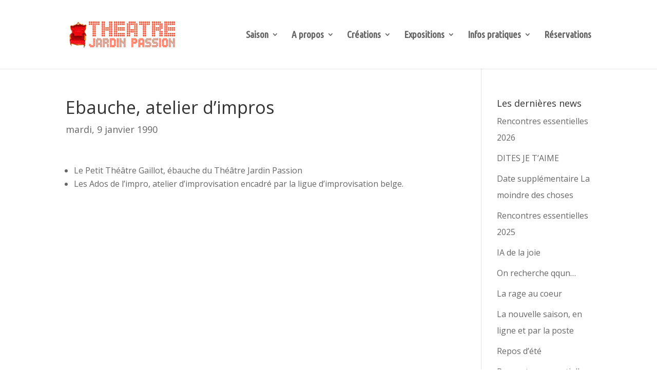

--- FILE ---
content_type: text/html; charset=UTF-8
request_url: https://theatrejardinpassion.be/cool_timeline/1990/
body_size: 11061
content:
<!DOCTYPE html>
<!--[if IE 6]>
<html id="ie6" lang="fr-FR">
<![endif]-->
<!--[if IE 7]>
<html id="ie7" lang="fr-FR">
<![endif]-->
<!--[if IE 8]>
<html id="ie8" lang="fr-FR">
<![endif]-->
<!--[if !(IE 6) | !(IE 7) | !(IE 8)  ]><!-->
<html lang="fr-FR">
<!--<![endif]-->
<head>
	<meta charset="UTF-8" />
			
	<meta http-equiv="X-UA-Compatible" content="IE=edge">
	<link rel="pingback" href="https://theatrejardinpassion.be/xmlrpc.php" />

		<!--[if lt IE 9]>
	<script src="https://theatrejardinpassion.be/wp-content/themes/tjp2018/js/html5.js" type="text/javascript"></script>
	<![endif]-->

	<script type="text/javascript">
		document.documentElement.className = 'js';
	</script>

	<script>var et_site_url='https://theatrejardinpassion.be';var et_post_id='988';function et_core_page_resource_fallback(a,b){"undefined"===typeof b&&(b=a.sheet.cssRules&&0===a.sheet.cssRules.length);b&&(a.onerror=null,a.onload=null,a.href?a.href=et_site_url+"/?et_core_page_resource="+a.id+et_post_id:a.src&&(a.src=et_site_url+"/?et_core_page_resource="+a.id+et_post_id))}
</script><meta name='robots' content='index, follow, max-image-preview:large, max-snippet:-1, max-video-preview:-1' />

	<!-- This site is optimized with the Yoast SEO plugin v20.10 - https://yoast.com/wordpress/plugins/seo/ -->
	<title>Ebauche, atelier d&#039;impros - Jardin Passion</title>
	<link rel="canonical" href="https://theatrejardinpassion.be/cool_timeline/1990/" />
	<meta property="og:locale" content="fr_FR" />
	<meta property="og:type" content="article" />
	<meta property="og:title" content="Ebauche, atelier d&#039;impros - Jardin Passion" />
	<meta property="og:description" content="Le Petit Théâtre Gaillot, ébauche du Théâtre Jardin Passion Les Ados de l&rsquo;impro, atelier d&rsquo;improvisation encadré par la ligue d&rsquo;improvisation belge." />
	<meta property="og:url" content="https://theatrejardinpassion.be/cool_timeline/1990/" />
	<meta property="og:site_name" content="Jardin Passion" />
	<meta property="article:publisher" content="https://www.facebook.com/Theatre.J.P" />
	<meta property="article:modified_time" content="2018-02-15T13:26:03+00:00" />
	<meta property="og:image" content="https://theatrejardinpassion.be/wp-content/uploads/2025/07/banner-saison-2025-2026.jpg" />
	<meta property="og:image:width" content="1600" />
	<meta property="og:image:height" content="500" />
	<meta property="og:image:type" content="image/jpeg" />
	<meta name="twitter:card" content="summary_large_image" />
	<meta name="twitter:site" content="@JardinPassion" />
	<script type="application/ld+json" class="yoast-schema-graph">{"@context":"https://schema.org","@graph":[{"@type":"WebPage","@id":"https://theatrejardinpassion.be/cool_timeline/1990/","url":"https://theatrejardinpassion.be/cool_timeline/1990/","name":"Ebauche, atelier d'impros - Jardin Passion","isPartOf":{"@id":"https://theatrejardinpassion.be/#website"},"datePublished":"1990-01-09T11:19:45+00:00","dateModified":"2018-02-15T13:26:03+00:00","breadcrumb":{"@id":"https://theatrejardinpassion.be/cool_timeline/1990/#breadcrumb"},"inLanguage":"fr-FR","potentialAction":[{"@type":"ReadAction","target":["https://theatrejardinpassion.be/cool_timeline/1990/"]}]},{"@type":"BreadcrumbList","@id":"https://theatrejardinpassion.be/cool_timeline/1990/#breadcrumb","itemListElement":[{"@type":"ListItem","position":1,"name":"Accueil","item":"https://theatrejardinpassion.be/"},{"@type":"ListItem","position":2,"name":"Timeline Stories","item":"https://theatrejardinpassion.be/cool_timeline/"},{"@type":"ListItem","position":3,"name":"Ebauche, atelier d&rsquo;impros"}]},{"@type":"WebSite","@id":"https://theatrejardinpassion.be/#website","url":"https://theatrejardinpassion.be/","name":"Jardin Passion","description":"","publisher":{"@id":"https://theatrejardinpassion.be/#organization"},"potentialAction":[{"@type":"SearchAction","target":{"@type":"EntryPoint","urlTemplate":"https://theatrejardinpassion.be/?s={search_term_string}"},"query-input":"required name=search_term_string"}],"inLanguage":"fr-FR"},{"@type":"Organization","@id":"https://theatrejardinpassion.be/#organization","name":"Jardin Passion","url":"https://theatrejardinpassion.be/","logo":{"@type":"ImageObject","inLanguage":"fr-FR","@id":"https://theatrejardinpassion.be/#/schema/logo/image/","url":"https://theatrejardinpassion.be/wp-content/uploads/2018/04/Logo-Jardin-Passion.jpg","contentUrl":"https://theatrejardinpassion.be/wp-content/uploads/2018/04/Logo-Jardin-Passion.jpg","width":2302,"height":655,"caption":"Jardin Passion"},"image":{"@id":"https://theatrejardinpassion.be/#/schema/logo/image/"},"sameAs":["https://www.facebook.com/Theatre.J.P","https://twitter.com/JardinPassion"]}]}</script>
	<!-- / Yoast SEO plugin. -->


<link rel='dns-prefetch' href='//fonts.googleapis.com' />
<link rel="alternate" type="application/rss+xml" title="Jardin Passion &raquo; Flux" href="https://theatrejardinpassion.be/feed/" />
<link rel="alternate" type="application/rss+xml" title="Jardin Passion &raquo; Flux des commentaires" href="https://theatrejardinpassion.be/comments/feed/" />
<script type="text/javascript">
window._wpemojiSettings = {"baseUrl":"https:\/\/s.w.org\/images\/core\/emoji\/14.0.0\/72x72\/","ext":".png","svgUrl":"https:\/\/s.w.org\/images\/core\/emoji\/14.0.0\/svg\/","svgExt":".svg","source":{"concatemoji":"https:\/\/theatrejardinpassion.be\/wp-includes\/js\/wp-emoji-release.min.js?ver=1682606491"}};
/*! This file is auto-generated */
!function(e,a,t){var n,r,o,i=a.createElement("canvas"),p=i.getContext&&i.getContext("2d");function s(e,t){p.clearRect(0,0,i.width,i.height),p.fillText(e,0,0);e=i.toDataURL();return p.clearRect(0,0,i.width,i.height),p.fillText(t,0,0),e===i.toDataURL()}function c(e){var t=a.createElement("script");t.src=e,t.defer=t.type="text/javascript",a.getElementsByTagName("head")[0].appendChild(t)}for(o=Array("flag","emoji"),t.supports={everything:!0,everythingExceptFlag:!0},r=0;r<o.length;r++)t.supports[o[r]]=function(e){if(p&&p.fillText)switch(p.textBaseline="top",p.font="600 32px Arial",e){case"flag":return s("\ud83c\udff3\ufe0f\u200d\u26a7\ufe0f","\ud83c\udff3\ufe0f\u200b\u26a7\ufe0f")?!1:!s("\ud83c\uddfa\ud83c\uddf3","\ud83c\uddfa\u200b\ud83c\uddf3")&&!s("\ud83c\udff4\udb40\udc67\udb40\udc62\udb40\udc65\udb40\udc6e\udb40\udc67\udb40\udc7f","\ud83c\udff4\u200b\udb40\udc67\u200b\udb40\udc62\u200b\udb40\udc65\u200b\udb40\udc6e\u200b\udb40\udc67\u200b\udb40\udc7f");case"emoji":return!s("\ud83e\udef1\ud83c\udffb\u200d\ud83e\udef2\ud83c\udfff","\ud83e\udef1\ud83c\udffb\u200b\ud83e\udef2\ud83c\udfff")}return!1}(o[r]),t.supports.everything=t.supports.everything&&t.supports[o[r]],"flag"!==o[r]&&(t.supports.everythingExceptFlag=t.supports.everythingExceptFlag&&t.supports[o[r]]);t.supports.everythingExceptFlag=t.supports.everythingExceptFlag&&!t.supports.flag,t.DOMReady=!1,t.readyCallback=function(){t.DOMReady=!0},t.supports.everything||(n=function(){t.readyCallback()},a.addEventListener?(a.addEventListener("DOMContentLoaded",n,!1),e.addEventListener("load",n,!1)):(e.attachEvent("onload",n),a.attachEvent("onreadystatechange",function(){"complete"===a.readyState&&t.readyCallback()})),(e=t.source||{}).concatemoji?c(e.concatemoji):e.wpemoji&&e.twemoji&&(c(e.twemoji),c(e.wpemoji)))}(window,document,window._wpemojiSettings);
</script>
<meta content="Be Quiet v.2023" name="generator"/><style type="text/css">
img.wp-smiley,
img.emoji {
	display: inline !important;
	border: none !important;
	box-shadow: none !important;
	height: 1em !important;
	width: 1em !important;
	margin: 0 0.07em !important;
	vertical-align: -0.1em !important;
	background: none !important;
	padding: 0 !important;
}
</style>
	<link rel='stylesheet' id='wp-block-library-css' href='https://theatrejardinpassion.be/wp-includes/css/dist/block-library/style.min.css?ver=1682606491' type='text/css' media='all' />
<link rel='stylesheet' id='cp_timeline-cgb-style-css-css' href='https://theatrejardinpassion.be/wp-content/plugins/cool-timeline/includes/cool-timeline-block/dist/blocks.style.build.css?ver=1682605486' type='text/css' media='all' />
<link rel='stylesheet' id='classic-theme-styles-css' href='https://theatrejardinpassion.be/wp-includes/css/classic-themes.min.css?ver=1682606491' type='text/css' media='all' />
<style id='global-styles-inline-css' type='text/css'>
body{--wp--preset--color--black: #000000;--wp--preset--color--cyan-bluish-gray: #abb8c3;--wp--preset--color--white: #ffffff;--wp--preset--color--pale-pink: #f78da7;--wp--preset--color--vivid-red: #cf2e2e;--wp--preset--color--luminous-vivid-orange: #ff6900;--wp--preset--color--luminous-vivid-amber: #fcb900;--wp--preset--color--light-green-cyan: #7bdcb5;--wp--preset--color--vivid-green-cyan: #00d084;--wp--preset--color--pale-cyan-blue: #8ed1fc;--wp--preset--color--vivid-cyan-blue: #0693e3;--wp--preset--color--vivid-purple: #9b51e0;--wp--preset--gradient--vivid-cyan-blue-to-vivid-purple: linear-gradient(135deg,rgba(6,147,227,1) 0%,rgb(155,81,224) 100%);--wp--preset--gradient--light-green-cyan-to-vivid-green-cyan: linear-gradient(135deg,rgb(122,220,180) 0%,rgb(0,208,130) 100%);--wp--preset--gradient--luminous-vivid-amber-to-luminous-vivid-orange: linear-gradient(135deg,rgba(252,185,0,1) 0%,rgba(255,105,0,1) 100%);--wp--preset--gradient--luminous-vivid-orange-to-vivid-red: linear-gradient(135deg,rgba(255,105,0,1) 0%,rgb(207,46,46) 100%);--wp--preset--gradient--very-light-gray-to-cyan-bluish-gray: linear-gradient(135deg,rgb(238,238,238) 0%,rgb(169,184,195) 100%);--wp--preset--gradient--cool-to-warm-spectrum: linear-gradient(135deg,rgb(74,234,220) 0%,rgb(151,120,209) 20%,rgb(207,42,186) 40%,rgb(238,44,130) 60%,rgb(251,105,98) 80%,rgb(254,248,76) 100%);--wp--preset--gradient--blush-light-purple: linear-gradient(135deg,rgb(255,206,236) 0%,rgb(152,150,240) 100%);--wp--preset--gradient--blush-bordeaux: linear-gradient(135deg,rgb(254,205,165) 0%,rgb(254,45,45) 50%,rgb(107,0,62) 100%);--wp--preset--gradient--luminous-dusk: linear-gradient(135deg,rgb(255,203,112) 0%,rgb(199,81,192) 50%,rgb(65,88,208) 100%);--wp--preset--gradient--pale-ocean: linear-gradient(135deg,rgb(255,245,203) 0%,rgb(182,227,212) 50%,rgb(51,167,181) 100%);--wp--preset--gradient--electric-grass: linear-gradient(135deg,rgb(202,248,128) 0%,rgb(113,206,126) 100%);--wp--preset--gradient--midnight: linear-gradient(135deg,rgb(2,3,129) 0%,rgb(40,116,252) 100%);--wp--preset--duotone--dark-grayscale: url('#wp-duotone-dark-grayscale');--wp--preset--duotone--grayscale: url('#wp-duotone-grayscale');--wp--preset--duotone--purple-yellow: url('#wp-duotone-purple-yellow');--wp--preset--duotone--blue-red: url('#wp-duotone-blue-red');--wp--preset--duotone--midnight: url('#wp-duotone-midnight');--wp--preset--duotone--magenta-yellow: url('#wp-duotone-magenta-yellow');--wp--preset--duotone--purple-green: url('#wp-duotone-purple-green');--wp--preset--duotone--blue-orange: url('#wp-duotone-blue-orange');--wp--preset--font-size--small: 13px;--wp--preset--font-size--medium: 20px;--wp--preset--font-size--large: 36px;--wp--preset--font-size--x-large: 42px;--wp--preset--spacing--20: 0.44rem;--wp--preset--spacing--30: 0.67rem;--wp--preset--spacing--40: 1rem;--wp--preset--spacing--50: 1.5rem;--wp--preset--spacing--60: 2.25rem;--wp--preset--spacing--70: 3.38rem;--wp--preset--spacing--80: 5.06rem;--wp--preset--shadow--natural: 6px 6px 9px rgba(0, 0, 0, 0.2);--wp--preset--shadow--deep: 12px 12px 50px rgba(0, 0, 0, 0.4);--wp--preset--shadow--sharp: 6px 6px 0px rgba(0, 0, 0, 0.2);--wp--preset--shadow--outlined: 6px 6px 0px -3px rgba(255, 255, 255, 1), 6px 6px rgba(0, 0, 0, 1);--wp--preset--shadow--crisp: 6px 6px 0px rgba(0, 0, 0, 1);}:where(.is-layout-flex){gap: 0.5em;}body .is-layout-flow > .alignleft{float: left;margin-inline-start: 0;margin-inline-end: 2em;}body .is-layout-flow > .alignright{float: right;margin-inline-start: 2em;margin-inline-end: 0;}body .is-layout-flow > .aligncenter{margin-left: auto !important;margin-right: auto !important;}body .is-layout-constrained > .alignleft{float: left;margin-inline-start: 0;margin-inline-end: 2em;}body .is-layout-constrained > .alignright{float: right;margin-inline-start: 2em;margin-inline-end: 0;}body .is-layout-constrained > .aligncenter{margin-left: auto !important;margin-right: auto !important;}body .is-layout-constrained > :where(:not(.alignleft):not(.alignright):not(.alignfull)){max-width: var(--wp--style--global--content-size);margin-left: auto !important;margin-right: auto !important;}body .is-layout-constrained > .alignwide{max-width: var(--wp--style--global--wide-size);}body .is-layout-flex{display: flex;}body .is-layout-flex{flex-wrap: wrap;align-items: center;}body .is-layout-flex > *{margin: 0;}:where(.wp-block-columns.is-layout-flex){gap: 2em;}.has-black-color{color: var(--wp--preset--color--black) !important;}.has-cyan-bluish-gray-color{color: var(--wp--preset--color--cyan-bluish-gray) !important;}.has-white-color{color: var(--wp--preset--color--white) !important;}.has-pale-pink-color{color: var(--wp--preset--color--pale-pink) !important;}.has-vivid-red-color{color: var(--wp--preset--color--vivid-red) !important;}.has-luminous-vivid-orange-color{color: var(--wp--preset--color--luminous-vivid-orange) !important;}.has-luminous-vivid-amber-color{color: var(--wp--preset--color--luminous-vivid-amber) !important;}.has-light-green-cyan-color{color: var(--wp--preset--color--light-green-cyan) !important;}.has-vivid-green-cyan-color{color: var(--wp--preset--color--vivid-green-cyan) !important;}.has-pale-cyan-blue-color{color: var(--wp--preset--color--pale-cyan-blue) !important;}.has-vivid-cyan-blue-color{color: var(--wp--preset--color--vivid-cyan-blue) !important;}.has-vivid-purple-color{color: var(--wp--preset--color--vivid-purple) !important;}.has-black-background-color{background-color: var(--wp--preset--color--black) !important;}.has-cyan-bluish-gray-background-color{background-color: var(--wp--preset--color--cyan-bluish-gray) !important;}.has-white-background-color{background-color: var(--wp--preset--color--white) !important;}.has-pale-pink-background-color{background-color: var(--wp--preset--color--pale-pink) !important;}.has-vivid-red-background-color{background-color: var(--wp--preset--color--vivid-red) !important;}.has-luminous-vivid-orange-background-color{background-color: var(--wp--preset--color--luminous-vivid-orange) !important;}.has-luminous-vivid-amber-background-color{background-color: var(--wp--preset--color--luminous-vivid-amber) !important;}.has-light-green-cyan-background-color{background-color: var(--wp--preset--color--light-green-cyan) !important;}.has-vivid-green-cyan-background-color{background-color: var(--wp--preset--color--vivid-green-cyan) !important;}.has-pale-cyan-blue-background-color{background-color: var(--wp--preset--color--pale-cyan-blue) !important;}.has-vivid-cyan-blue-background-color{background-color: var(--wp--preset--color--vivid-cyan-blue) !important;}.has-vivid-purple-background-color{background-color: var(--wp--preset--color--vivid-purple) !important;}.has-black-border-color{border-color: var(--wp--preset--color--black) !important;}.has-cyan-bluish-gray-border-color{border-color: var(--wp--preset--color--cyan-bluish-gray) !important;}.has-white-border-color{border-color: var(--wp--preset--color--white) !important;}.has-pale-pink-border-color{border-color: var(--wp--preset--color--pale-pink) !important;}.has-vivid-red-border-color{border-color: var(--wp--preset--color--vivid-red) !important;}.has-luminous-vivid-orange-border-color{border-color: var(--wp--preset--color--luminous-vivid-orange) !important;}.has-luminous-vivid-amber-border-color{border-color: var(--wp--preset--color--luminous-vivid-amber) !important;}.has-light-green-cyan-border-color{border-color: var(--wp--preset--color--light-green-cyan) !important;}.has-vivid-green-cyan-border-color{border-color: var(--wp--preset--color--vivid-green-cyan) !important;}.has-pale-cyan-blue-border-color{border-color: var(--wp--preset--color--pale-cyan-blue) !important;}.has-vivid-cyan-blue-border-color{border-color: var(--wp--preset--color--vivid-cyan-blue) !important;}.has-vivid-purple-border-color{border-color: var(--wp--preset--color--vivid-purple) !important;}.has-vivid-cyan-blue-to-vivid-purple-gradient-background{background: var(--wp--preset--gradient--vivid-cyan-blue-to-vivid-purple) !important;}.has-light-green-cyan-to-vivid-green-cyan-gradient-background{background: var(--wp--preset--gradient--light-green-cyan-to-vivid-green-cyan) !important;}.has-luminous-vivid-amber-to-luminous-vivid-orange-gradient-background{background: var(--wp--preset--gradient--luminous-vivid-amber-to-luminous-vivid-orange) !important;}.has-luminous-vivid-orange-to-vivid-red-gradient-background{background: var(--wp--preset--gradient--luminous-vivid-orange-to-vivid-red) !important;}.has-very-light-gray-to-cyan-bluish-gray-gradient-background{background: var(--wp--preset--gradient--very-light-gray-to-cyan-bluish-gray) !important;}.has-cool-to-warm-spectrum-gradient-background{background: var(--wp--preset--gradient--cool-to-warm-spectrum) !important;}.has-blush-light-purple-gradient-background{background: var(--wp--preset--gradient--blush-light-purple) !important;}.has-blush-bordeaux-gradient-background{background: var(--wp--preset--gradient--blush-bordeaux) !important;}.has-luminous-dusk-gradient-background{background: var(--wp--preset--gradient--luminous-dusk) !important;}.has-pale-ocean-gradient-background{background: var(--wp--preset--gradient--pale-ocean) !important;}.has-electric-grass-gradient-background{background: var(--wp--preset--gradient--electric-grass) !important;}.has-midnight-gradient-background{background: var(--wp--preset--gradient--midnight) !important;}.has-small-font-size{font-size: var(--wp--preset--font-size--small) !important;}.has-medium-font-size{font-size: var(--wp--preset--font-size--medium) !important;}.has-large-font-size{font-size: var(--wp--preset--font-size--large) !important;}.has-x-large-font-size{font-size: var(--wp--preset--font-size--x-large) !important;}
.wp-block-navigation a:where(:not(.wp-element-button)){color: inherit;}
:where(.wp-block-columns.is-layout-flex){gap: 2em;}
.wp-block-pullquote{font-size: 1.5em;line-height: 1.6;}
</style>
<link rel='stylesheet' id='parent-style-css' href='https://theatrejardinpassion.be/wp-content/themes/tjp2018/style.css?ver=1524041578' type='text/css' media='all' />
<link rel='stylesheet' id='divi-style-css' href='https://theatrejardinpassion.be/wp-content/themes/Divi-Child/style.css?ver=1753442614' type='text/css' media='all' />
<link rel='stylesheet' id='et-builder-googlefonts-cached-css' href='https://fonts.googleapis.com/css?family=Open+Sans%3A300%2C300italic%2Cregular%2Citalic%2C600%2C600italic%2C700%2C700italic%2C800%2C800italic%7CUbuntu+Condensed%3Aregular#038;subset=latin,latin-ext' type='text/css' media='all' />
<link rel='stylesheet' id='dashicons-css' href='https://theatrejardinpassion.be/wp-includes/css/dashicons.min.css?ver=1666099500' type='text/css' media='all' />
<link rel='stylesheet' id='sib-front-css-css' href='https://theatrejardinpassion.be/wp-content/plugins/mailin/css/mailin-front.css?ver=1688715078' type='text/css' media='all' />
<link rel='stylesheet' id='sb_et_cpt_li_css-css' href='https://theatrejardinpassion.be/wp-content/plugins/divi_cpt_layout_injector/style.css?ver=1524041137' type='text/css' media='all' />
<link rel='stylesheet' id='sb_mod_acf_css-css' href='https://theatrejardinpassion.be/wp-content/plugins/divi_module_acf/style.css?ver=1524041131' type='text/css' media='all' />
<link rel='stylesheet' id='sb_et_tax_li_css-css' href='https://theatrejardinpassion.be/wp-content/plugins/divi_taxonomy_layout_injector/style.css?ver=1524041132' type='text/css' media='all' />
<script type='text/javascript' src='https://theatrejardinpassion.be/wp-includes/js/jquery/jquery.min.js?ver=1682606491' id='jquery-core-js'></script>
<script type='text/javascript' src='https://theatrejardinpassion.be/wp-includes/js/jquery/jquery-migrate.min.js?ver=1682606491' id='jquery-migrate-js'></script>
<script type='text/javascript' id='sib-front-js-js-extra'>
/* <![CDATA[ */
var sibErrMsg = {"invalidMail":"Please fill out valid email address","requiredField":"Please fill out required fields","invalidDateFormat":"Please fill out valid date format","invalidSMSFormat":"Please fill out valid phone number"};
var ajax_sib_front_object = {"ajax_url":"https:\/\/theatrejardinpassion.be\/wp-admin\/admin-ajax.php","ajax_nonce":"7a774cc3ef","flag_url":"https:\/\/theatrejardinpassion.be\/wp-content\/plugins\/mailin\/img\/flags\/"};
/* ]]> */
</script>
<script type='text/javascript' src='https://theatrejardinpassion.be/wp-content/plugins/mailin/js/mailin-front.js?ver=1688715078' id='sib-front-js-js'></script>
<link rel="https://api.w.org/" href="https://theatrejardinpassion.be/wp-json/" /><link rel="EditURI" type="application/rsd+xml" title="RSD" href="https://theatrejardinpassion.be/xmlrpc.php?rsd" />
<link rel="wlwmanifest" type="application/wlwmanifest+xml" href="https://theatrejardinpassion.be/wp-includes/wlwmanifest.xml" />

<link rel='shortlink' href='https://theatrejardinpassion.be/?p=988' />
<link rel="alternate" type="application/json+oembed" href="https://theatrejardinpassion.be/wp-json/oembed/1.0/embed?url=https%3A%2F%2Ftheatrejardinpassion.be%2Fcool_timeline%2F1990%2F" />
<link rel="alternate" type="text/xml+oembed" href="https://theatrejardinpassion.be/wp-json/oembed/1.0/embed?url=https%3A%2F%2Ftheatrejardinpassion.be%2Fcool_timeline%2F1990%2F&#038;format=xml" />
<meta name="viewport" content="width=device-width, initial-scale=1.0, maximum-scale=1.0, user-scalable=0" /><link rel="shortcut icon" href="/wp-content/uploads/2018/02/ico-tjp.png" /><link rel="stylesheet" id="et-divi-customizer-global-cached-inline-styles" href="https://theatrejardinpassion.be/wp-content/cache/et/global/et-divi-customizer-global-17663991505331.min.css" onerror="et_core_page_resource_fallback(this, true)" onload="et_core_page_resource_fallback(this)" /></head>
<body class="cool_timeline-template-default single single-cool_timeline postid-988 et_pb_button_helper_class et_fixed_nav et_show_nav et_pb_gutter osx et_pb_gutters3 et_primary_nav_dropdown_animation_fade et_secondary_nav_dropdown_animation_fade et_pb_footer_columns2 et_header_style_left et_right_sidebar et_divi_theme et_minified_js et_minified_css">
	<div id="page-container">

	
	
		<header id="main-header" data-height-onload="119">
			<div class="container clearfix et_menu_container">
							<div class="logo_container">
					<span class="logo_helper"></span>
					<a href="https://theatrejardinpassion.be/">
						<img src="/wp-content/uploads/2018/01/logo-1.jpg" alt="Jardin Passion" id="logo" data-height-percentage="60" />
					</a>
				</div>
				<div id="et-top-navigation" data-height="119" data-fixed-height="100">
											<nav id="top-menu-nav">
						<ul id="top-menu" class="nav"><li id="menu-item-6385" class="menu-item menu-item-type-taxonomy menu-item-object-programme menu-item-has-children menu-item-6385"><a href="https://theatrejardinpassion.be/programme/saison-2025-2026/">Saison</a>
<ul class="sub-menu">
	<li id="menu-item-6384" class="menu-item menu-item-type-taxonomy menu-item-object-programme menu-item-6384"><a href="https://theatrejardinpassion.be/programme/saison-2025-2026/">Saison 2025-2026</a></li>
	<li id="menu-item-1141" class="menu-item menu-item-type-post_type menu-item-object-page menu-item-1141"><a href="https://theatrejardinpassion.be/pour-les-ecoles/">Pour les écoles</a></li>
	<li id="menu-item-87" class="menu-item menu-item-type-post_type menu-item-object-page menu-item-has-children menu-item-87"><a href="https://theatrejardinpassion.be/archives-spectacles/">Archives Spectacles</a>
	<ul class="sub-menu">
		<li id="menu-item-5767" class="menu-item menu-item-type-taxonomy menu-item-object-programme menu-item-5767"><a href="https://theatrejardinpassion.be/programme/saison-2024-2025/">Saison 2024-2025</a></li>
		<li id="menu-item-5449" class="menu-item menu-item-type-taxonomy menu-item-object-programme menu-item-5449"><a href="https://theatrejardinpassion.be/programme/saison-2023-2024/">Saison 2023-2024</a></li>
		<li id="menu-item-4704" class="menu-item menu-item-type-taxonomy menu-item-object-programme menu-item-4704"><a href="https://theatrejardinpassion.be/programme/saison-2022-2023/">Saison 2022-2023</a></li>
		<li id="menu-item-4017" class="menu-item menu-item-type-taxonomy menu-item-object-programme menu-item-4017"><a href="https://theatrejardinpassion.be/programme/saison-2021-2022/">Saison 2021-2022</a></li>
		<li id="menu-item-3773" class="menu-item menu-item-type-taxonomy menu-item-object-programme menu-item-3773"><a href="https://theatrejardinpassion.be/programme/saison-2020-2021/">Saison 2020-2021</a></li>
		<li id="menu-item-3335" class="menu-item menu-item-type-taxonomy menu-item-object-programme menu-item-3335"><a href="https://theatrejardinpassion.be/programme/saison-2019-2020/">Saison 2019-2020</a></li>
		<li id="menu-item-3023" class="menu-item menu-item-type-taxonomy menu-item-object-programme menu-item-3023"><a href="https://theatrejardinpassion.be/programme/saison-2018-2019/">Saison 2018-2019</a></li>
		<li id="menu-item-2450" class="menu-item menu-item-type-taxonomy menu-item-object-programme menu-item-2450"><a href="https://theatrejardinpassion.be/programme/saison-2017-2018/">Saison 2017-2018</a></li>
		<li id="menu-item-810" class="menu-item menu-item-type-post_type menu-item-object-page menu-item-810"><a href="https://theatrejardinpassion.be/saison-2016-2017/">Saison 2016-2017</a></li>
		<li id="menu-item-811" class="menu-item menu-item-type-post_type menu-item-object-page menu-item-811"><a href="https://theatrejardinpassion.be/saison-2015-2016/">Saison 2015-2016</a></li>
		<li id="menu-item-812" class="menu-item menu-item-type-post_type menu-item-object-page menu-item-812"><a href="https://theatrejardinpassion.be/saison-2014-2015/">Saison 2014-2015</a></li>
		<li id="menu-item-813" class="menu-item menu-item-type-post_type menu-item-object-page menu-item-813"><a href="https://theatrejardinpassion.be/saison-2013-2014/">Saison 2013-2014</a></li>
		<li id="menu-item-814" class="menu-item menu-item-type-post_type menu-item-object-page menu-item-814"><a href="https://theatrejardinpassion.be/saison-2012-2013/">Saison 2012-2013</a></li>
		<li id="menu-item-815" class="menu-item menu-item-type-post_type menu-item-object-page menu-item-815"><a href="https://theatrejardinpassion.be/saison-2011-2012/">Saison 2011-2012</a></li>
		<li id="menu-item-816" class="menu-item menu-item-type-post_type menu-item-object-page menu-item-816"><a href="https://theatrejardinpassion.be/saison-2010-2011/">Saison 2010-2011</a></li>
		<li id="menu-item-817" class="menu-item menu-item-type-post_type menu-item-object-page menu-item-817"><a href="https://theatrejardinpassion.be/saison-2009-2010/">Saison 2009-2010</a></li>
		<li id="menu-item-818" class="menu-item menu-item-type-post_type menu-item-object-page menu-item-818"><a href="https://theatrejardinpassion.be/saison-2008-2009/">Saison 2008-2009</a></li>
		<li id="menu-item-819" class="menu-item menu-item-type-post_type menu-item-object-page menu-item-819"><a href="https://theatrejardinpassion.be/saison-2007-2008/">Saison 2007-2008</a></li>
		<li id="menu-item-820" class="menu-item menu-item-type-post_type menu-item-object-page menu-item-820"><a href="https://theatrejardinpassion.be/saison-2006-2007/">Saison 2006-2007</a></li>
		<li id="menu-item-822" class="menu-item menu-item-type-post_type menu-item-object-page menu-item-822"><a href="https://theatrejardinpassion.be/saison-2005-2006/">Saison 2005-2006</a></li>
		<li id="menu-item-821" class="menu-item menu-item-type-post_type menu-item-object-page menu-item-821"><a href="https://theatrejardinpassion.be/saison-2003-2004/">Saison 2003-2004</a></li>
	</ul>
</li>
</ul>
</li>
<li id="menu-item-62" class="menu-item menu-item-type-custom menu-item-object-custom menu-item-has-children menu-item-62"><a href="#">A propos</a>
<ul class="sub-menu">
	<li id="menu-item-61" class="menu-item menu-item-type-post_type menu-item-object-page menu-item-61"><a href="https://theatrejardinpassion.be/histoire-theatre-jardin-passion/">Histoire du Théâtre Jardin Passion</a></li>
	<li id="menu-item-68" class="menu-item menu-item-type-post_type menu-item-object-page menu-item-68"><a href="https://theatrejardinpassion.be/lieu/">Que se passe-t-il dans ce lieu ?</a></li>
	<li id="menu-item-73" class="menu-item menu-item-type-post_type menu-item-object-page menu-item-73"><a href="https://theatrejardinpassion.be/equipe/">Equipe</a></li>
	<li id="menu-item-1702" class="menu-item menu-item-type-custom menu-item-object-custom menu-item-has-children menu-item-1702"><a href="#">Galeries</a>
	<ul class="sub-menu">
		<li id="menu-item-6529" class="menu-item menu-item-type-post_type menu-item-object-page menu-item-6529"><a href="https://theatrejardinpassion.be/galerie-theatre-jardin-passion/">Galerie – Souvenirs Journée Eclosion 2025</a></li>
		<li id="menu-item-6435" class="menu-item menu-item-type-post_type menu-item-object-page menu-item-6435"><a href="https://theatrejardinpassion.be/galerie-videos-d-amour/">Galerie – Vidéos d’amour</a></li>
		<li id="menu-item-4228" class="menu-item menu-item-type-post_type menu-item-object-page menu-item-4228"><a href="https://theatrejardinpassion.be/galerie-theatre-jardin-passion/">Galerie – Souvenirs des saisons</a></li>
		<li id="menu-item-4229" class="menu-item menu-item-type-post_type menu-item-object-page menu-item-4229"><a href="https://theatrejardinpassion.be/galerie-vie-jp/">Galerie – Notre Théâtre</a></li>
		<li id="menu-item-4230" class="menu-item menu-item-type-post_type menu-item-object-page menu-item-4230"><a href="https://theatrejardinpassion.be/galerie-inauguration-enseigne/">Galerie – Inauguration de l’enseigne</a></li>
	</ul>
</li>
	<li id="menu-item-82" class="menu-item menu-item-type-post_type menu-item-object-page menu-item-82"><a href="https://theatrejardinpassion.be/presse/">Presse</a></li>
</ul>
</li>
<li id="menu-item-1136" class="menu-item menu-item-type-custom menu-item-object-custom menu-item-has-children menu-item-1136"><a href="#">Créations</a>
<ul class="sub-menu">
	<li id="menu-item-1440" class="menu-item menu-item-type-custom menu-item-object-custom menu-item-has-children menu-item-1440"><a href="#">Nos spectacles</a>
	<ul class="sub-menu">
		<li id="menu-item-5852" class="menu-item menu-item-type-post_type menu-item-object-page menu-item-5852"><a href="https://theatrejardinpassion.be/la-passion-de-victor-paleon/">La passion de Victor Paléon</a></li>
		<li id="menu-item-5089" class="menu-item menu-item-type-post_type menu-item-object-page menu-item-5089"><a href="https://theatrejardinpassion.be/le-jour-ou-on-mangera-des-sandwichs-mous/">Le jour où on mangera des sandwichs mous</a></li>
		<li id="menu-item-5086" class="menu-item menu-item-type-post_type menu-item-object-page menu-item-5086"><a href="https://theatrejardinpassion.be/happy-family/">Happy family</a></li>
		<li id="menu-item-1331" class="menu-item menu-item-type-post_type menu-item-object-page menu-item-1331"><a href="https://theatrejardinpassion.be/madame-est-partie-2018/">Madame est partie</a></li>
		<li id="menu-item-1330" class="menu-item menu-item-type-post_type menu-item-object-page menu-item-1330"><a href="https://theatrejardinpassion.be/king-kong-theorie/">King Kong Théorie</a></li>
		<li id="menu-item-5063" class="menu-item menu-item-type-post_type menu-item-object-page menu-item-5063"><a href="https://theatrejardinpassion.be/solong-abientot/">So long…À bientôt!</a></li>
		<li id="menu-item-1299" class="menu-item menu-item-type-post_type menu-item-object-page menu-item-1299"><a href="https://theatrejardinpassion.be/la-foire-aux-impros/">La foire aux impros</a></li>
		<li id="menu-item-1247" class="menu-item menu-item-type-post_type menu-item-object-page menu-item-1247"><a href="https://theatrejardinpassion.be/marie-tudor/">Marie Tudor</a></li>
	</ul>
</li>
	<li id="menu-item-1441" class="menu-item menu-item-type-custom menu-item-object-custom menu-item-has-children menu-item-1441"><a href="#">Spectacles soutenus</a>
	<ul class="sub-menu">
		<li id="menu-item-1742" class="menu-item menu-item-type-post_type menu-item-object-page menu-item-1742"><a href="https://theatrejardinpassion.be/mute/">Mute</a></li>
		<li id="menu-item-2052" class="menu-item menu-item-type-post_type menu-item-object-page menu-item-2052"><a href="https://theatrejardinpassion.be/hic/">Hic</a></li>
	</ul>
</li>
	<li id="menu-item-1442" class="menu-item menu-item-type-custom menu-item-object-custom menu-item-1442"><a href="#">Archives Spectacles</a></li>
</ul>
</li>
<li id="menu-item-291" class="menu-item menu-item-type-custom menu-item-object-custom menu-item-has-children menu-item-291"><a href="#">Expositions</a>
<ul class="sub-menu">
	<li id="menu-item-6377" class="menu-item menu-item-type-post_type menu-item-object-page menu-item-6377"><a href="https://theatrejardinpassion.be/expositions-2025-2026/">Expositions 2025-2026</a></li>
	<li id="menu-item-1010" class="menu-item menu-item-type-custom menu-item-object-custom menu-item-has-children menu-item-1010"><a href="#">Archives Expositions</a>
	<ul class="sub-menu">
		<li id="menu-item-5772" class="menu-item menu-item-type-post_type menu-item-object-page menu-item-5772"><a href="https://theatrejardinpassion.be/expositions-2024-2025/">Expositions 2024-2025</a></li>
		<li id="menu-item-5477" class="menu-item menu-item-type-post_type menu-item-object-page menu-item-5477"><a href="https://theatrejardinpassion.be/expositions-2023-2024/">Expositions 2023-2024</a></li>
		<li id="menu-item-4622" class="menu-item menu-item-type-post_type menu-item-object-page menu-item-4622"><a href="https://theatrejardinpassion.be/expositions-2022-2023/">Expositions 2022-2023</a></li>
		<li id="menu-item-4125" class="menu-item menu-item-type-post_type menu-item-object-page menu-item-4125"><a href="https://theatrejardinpassion.be/expositions-2021-2022/">Expositions 2021-2022</a></li>
		<li id="menu-item-3586" class="menu-item menu-item-type-post_type menu-item-object-page menu-item-3586"><a href="https://theatrejardinpassion.be/expositions-2020-2021/">Expositions 2020-2021</a></li>
		<li id="menu-item-3871" class="menu-item menu-item-type-post_type menu-item-object-page menu-item-3871"><a href="https://theatrejardinpassion.be/expositions-2019-2020/">Expositions 2019-2020</a></li>
		<li id="menu-item-3583" class="menu-item menu-item-type-custom menu-item-object-custom menu-item-has-children menu-item-3583"><a href="#">Saison 2018-2019</a>
		<ul class="sub-menu">
			<li id="menu-item-2661" class="menu-item menu-item-type-post_type menu-item-object-page menu-item-2661"><a href="https://theatrejardinpassion.be/exposition-de-martine-lemoine/">Exposition de Martine Lemoine</a></li>
		</ul>
</li>
		<li id="menu-item-2417" class="menu-item menu-item-type-custom menu-item-object-custom menu-item-has-children menu-item-2417"><a href="#">Saison 2017-2018</a>
		<ul class="sub-menu">
			<li id="menu-item-302" class="menu-item menu-item-type-post_type menu-item-object-page menu-item-302"><a href="https://theatrejardinpassion.be/exposition-dominique-vincart/">Exposition Dominique Vincart</a></li>
			<li id="menu-item-827" class="menu-item menu-item-type-post_type menu-item-object-page menu-item-827"><a href="https://theatrejardinpassion.be/exposition-danne-beaujeant/">Exposition d’Anne Beaujeant</a></li>
		</ul>
</li>
		<li id="menu-item-2418" class="menu-item menu-item-type-custom menu-item-object-custom menu-item-has-children menu-item-2418"><a href="#">Saison 2016-2017</a>
		<ul class="sub-menu">
			<li id="menu-item-977" class="menu-item menu-item-type-post_type menu-item-object-page menu-item-977"><a href="https://theatrejardinpassion.be/exposition-de-morgane-rhumann/">Exposition de Morgane Rhumann</a></li>
			<li id="menu-item-976" class="menu-item menu-item-type-post_type menu-item-object-page menu-item-976"><a href="https://theatrejardinpassion.be/nash/">Nash</a></li>
			<li id="menu-item-974" class="menu-item menu-item-type-post_type menu-item-object-page menu-item-974"><a href="https://theatrejardinpassion.be/marcello-schillewaert/">Marcello Schillewaert</a></li>
		</ul>
</li>
		<li id="menu-item-2420" class="menu-item menu-item-type-custom menu-item-object-custom menu-item-has-children menu-item-2420"><a href="#">Saison 2015-2016</a>
		<ul class="sub-menu">
			<li id="menu-item-973" class="menu-item menu-item-type-post_type menu-item-object-page menu-item-973"><a href="https://theatrejardinpassion.be/tashka/">Tashka</a></li>
			<li id="menu-item-972" class="menu-item menu-item-type-post_type menu-item-object-page menu-item-972"><a href="https://theatrejardinpassion.be/photographies-de-voyage/">Photographies de voyage</a></li>
			<li id="menu-item-971" class="menu-item menu-item-type-post_type menu-item-object-page menu-item-971"><a href="https://theatrejardinpassion.be/toiles-de-frederic-saudemont/">Toiles de Frédéric Saudemont</a></li>
		</ul>
</li>
		<li id="menu-item-2421" class="menu-item menu-item-type-custom menu-item-object-custom menu-item-has-children menu-item-2421"><a href="#">Saison 2014-2015</a>
		<ul class="sub-menu">
			<li id="menu-item-969" class="menu-item menu-item-type-post_type menu-item-object-page menu-item-969"><a href="https://theatrejardinpassion.be/stefano-paganini-photographies/">Stefano Paganini – Photographies</a></li>
			<li id="menu-item-968" class="menu-item menu-item-type-post_type menu-item-object-page menu-item-968"><a href="https://theatrejardinpassion.be/zago/">Zago</a></li>
			<li id="menu-item-967" class="menu-item menu-item-type-post_type menu-item-object-page menu-item-967"><a href="https://theatrejardinpassion.be/ines-lefebvre/">Inès Lefebvre</a></li>
		</ul>
</li>
		<li id="menu-item-2866" class="menu-item menu-item-type-custom menu-item-object-custom menu-item-has-children menu-item-2866"><a href="#">Saison 2013-2014</a>
		<ul class="sub-menu">
			<li id="menu-item-966" class="menu-item menu-item-type-post_type menu-item-object-page menu-item-966"><a href="https://theatrejardinpassion.be/vis-ages/">Vis-âges</a></li>
			<li id="menu-item-965" class="menu-item menu-item-type-post_type menu-item-object-page menu-item-965"><a href="https://theatrejardinpassion.be/tissu-sentimental/">Tissu Sentimental</a></li>
		</ul>
</li>
		<li id="menu-item-2867" class="menu-item menu-item-type-custom menu-item-object-custom menu-item-has-children menu-item-2867"><a href="#">Avant 2013</a>
		<ul class="sub-menu">
			<li id="menu-item-964" class="menu-item menu-item-type-post_type menu-item-object-page menu-item-964"><a href="https://theatrejardinpassion.be/cat/">Cat</a></li>
			<li id="menu-item-963" class="menu-item menu-item-type-post_type menu-item-object-page menu-item-963"><a href="https://theatrejardinpassion.be/instants/">Instants</a></li>
			<li id="menu-item-962" class="menu-item menu-item-type-post_type menu-item-object-page menu-item-962"><a href="https://theatrejardinpassion.be/titi-forever/">Titi Forever</a></li>
			<li id="menu-item-961" class="menu-item menu-item-type-post_type menu-item-object-page menu-item-961"><a href="https://theatrejardinpassion.be/nature-en-wallonie/">Nature en Wallonie</a></li>
			<li id="menu-item-960" class="menu-item menu-item-type-post_type menu-item-object-page menu-item-960"><a href="https://theatrejardinpassion.be/portrait/">Portrait</a></li>
		</ul>
</li>
	</ul>
</li>
</ul>
</li>
<li id="menu-item-1556" class="menu-item menu-item-type-post_type menu-item-object-page menu-item-has-children menu-item-1556"><a href="https://theatrejardinpassion.be/infos-utiles/">Infos pratiques</a>
<ul class="sub-menu">
	<li id="menu-item-2870" class="menu-item menu-item-type-post_type menu-item-object-page menu-item-2870"><a href="https://theatrejardinpassion.be/contactez-nous/">Contactez-nous</a></li>
	<li id="menu-item-327" class="menu-item menu-item-type-post_type menu-item-object-page menu-item-327"><a href="https://theatrejardinpassion.be/infos-utiles/">Infos utiles</a></li>
	<li id="menu-item-359" class="menu-item menu-item-type-post_type menu-item-object-page menu-item-359"><a href="https://theatrejardinpassion.be/infos-techniques/">Infos techniques</a></li>
</ul>
</li>
<li id="menu-item-371" class="menu-item menu-item-type-post_type menu-item-object-page menu-item-371"><a href="https://theatrejardinpassion.be/reservations/">Réservations</a></li>
</ul>						</nav>
					
					
					
					
					<div id="et_mobile_nav_menu">
				<div class="mobile_nav closed">
					<span class="select_page">Sélectionner une page</span>
					<span class="mobile_menu_bar mobile_menu_bar_toggle"></span>
				</div>
			</div>				</div> <!-- #et-top-navigation -->
			</div> <!-- .container -->
			<div class="et_search_outer">
				<div class="container et_search_form_container">
					<form role="search" method="get" class="et-search-form" action="https://theatrejardinpassion.be/">
					<input type="search" class="et-search-field" placeholder="Rechercher &hellip;" value="" name="s" title="Rechercher:" />					</form>
					<span class="et_close_search_field"></span>
				</div>
			</div>
		</header> <!-- #main-header -->

		<div id="et-main-area">

<div id="main-content">
		<div class="container">
		<div id="content-area" class="clearfix">
			<div id="left-area">
											<article id="post-988" class="et_pb_post post-988 cool_timeline type-cool_timeline status-publish hentry">
											<div class="et_post_meta_wrapper">
							<h1 class="entry-title">Ebauche, atelier d&rsquo;impros</h1>

						<p class="post-meta"><span class="published">mardi, 9 janvier 1990</span></p>
												</div> <!-- .et_post_meta_wrapper -->
				
					<div class="entry-content">
					<ul>
<li>Le Petit Théâtre Gaillot, ébauche du Théâtre Jardin Passion</li>
<li>Les Ados de l&rsquo;impro, atelier d&rsquo;improvisation encadré par la ligue d&rsquo;improvisation belge.</li>
</ul>
					</div> <!-- .entry-content -->
					<div class="et_post_meta_wrapper">
					
					
										</div> <!-- .et_post_meta_wrapper -->
				</article> <!-- .et_pb_post -->

						</div> <!-- #left-area -->

				<div id="sidebar">
		
		<div id="recent-posts-2" class="et_pb_widget widget_recent_entries">
		<h4 class="widgettitle">Les dernières news</h4>
		<ul>
											<li>
					<a href="https://theatrejardinpassion.be/rencontres-essentielles-2026/">Rencontres essentielles 2026</a>
									</li>
											<li>
					<a href="https://theatrejardinpassion.be/dites-je-taime/">DITES JE T’AIME</a>
									</li>
											<li>
					<a href="https://theatrejardinpassion.be/date-supplementaire-la-moindre-des-choses/">Date supplémentaire La moindre des choses</a>
									</li>
											<li>
					<a href="https://theatrejardinpassion.be/rencontres-essentielles-2025/">Rencontres essentielles 2025</a>
									</li>
											<li>
					<a href="https://theatrejardinpassion.be/ia-de-la-joie/">IA de la joie</a>
									</li>
											<li>
					<a href="https://theatrejardinpassion.be/on-recherche-qqun/">On recherche qqun&#8230;</a>
									</li>
											<li>
					<a href="https://theatrejardinpassion.be/la-rage-au-coeur/">La rage au coeur</a>
									</li>
											<li>
					<a href="https://theatrejardinpassion.be/la-nouvelle-saison-en-ligne-et-par-la-poste/">La nouvelle saison, en ligne et par la poste</a>
									</li>
											<li>
					<a href="https://theatrejardinpassion.be/repos-dete-et-saison-23-24/">Repos d&rsquo;été</a>
									</li>
											<li>
					<a href="https://theatrejardinpassion.be/rencontres-essentielles-du-23-au-26-fevrier/">Rencontres essentielles &#8211; Du 23 au 26 février</a>
									</li>
					</ul>

		</div> <!-- end .et_pb_widget --><div id="archives-2" class="et_pb_widget widget_archive"><h4 class="widgettitle">Archives</h4>		<label class="screen-reader-text" for="archives-dropdown-2">Archives</label>
		<select id="archives-dropdown-2" name="archive-dropdown">
			
			<option value="">Sélectionner un mois</option>
				<option value='https://theatrejardinpassion.be/2025/12/'> décembre 2025 </option>
	<option value='https://theatrejardinpassion.be/2025/07/'> juillet 2025 </option>
	<option value='https://theatrejardinpassion.be/2025/05/'> mai 2025 </option>
	<option value='https://theatrejardinpassion.be/2025/01/'> janvier 2025 </option>
	<option value='https://theatrejardinpassion.be/2024/07/'> juillet 2024 </option>
	<option value='https://theatrejardinpassion.be/2024/06/'> juin 2024 </option>
	<option value='https://theatrejardinpassion.be/2023/11/'> novembre 2023 </option>
	<option value='https://theatrejardinpassion.be/2023/08/'> août 2023 </option>
	<option value='https://theatrejardinpassion.be/2023/07/'> juillet 2023 </option>
	<option value='https://theatrejardinpassion.be/2023/01/'> janvier 2023 </option>
	<option value='https://theatrejardinpassion.be/2022/12/'> décembre 2022 </option>
	<option value='https://theatrejardinpassion.be/2022/07/'> juillet 2022 </option>
	<option value='https://theatrejardinpassion.be/2021/12/'> décembre 2021 </option>
	<option value='https://theatrejardinpassion.be/2021/11/'> novembre 2021 </option>
	<option value='https://theatrejardinpassion.be/2021/10/'> octobre 2021 </option>
	<option value='https://theatrejardinpassion.be/2021/09/'> septembre 2021 </option>
	<option value='https://theatrejardinpassion.be/2021/07/'> juillet 2021 </option>
	<option value='https://theatrejardinpassion.be/2021/06/'> juin 2021 </option>
	<option value='https://theatrejardinpassion.be/2021/05/'> mai 2021 </option>
	<option value='https://theatrejardinpassion.be/2021/03/'> mars 2021 </option>
	<option value='https://theatrejardinpassion.be/2021/02/'> février 2021 </option>
	<option value='https://theatrejardinpassion.be/2020/11/'> novembre 2020 </option>
	<option value='https://theatrejardinpassion.be/2020/10/'> octobre 2020 </option>
	<option value='https://theatrejardinpassion.be/2020/09/'> septembre 2020 </option>
	<option value='https://theatrejardinpassion.be/2020/08/'> août 2020 </option>
	<option value='https://theatrejardinpassion.be/2020/06/'> juin 2020 </option>
	<option value='https://theatrejardinpassion.be/2020/04/'> avril 2020 </option>
	<option value='https://theatrejardinpassion.be/2020/03/'> mars 2020 </option>
	<option value='https://theatrejardinpassion.be/2019/12/'> décembre 2019 </option>
	<option value='https://theatrejardinpassion.be/2019/11/'> novembre 2019 </option>
	<option value='https://theatrejardinpassion.be/2019/10/'> octobre 2019 </option>
	<option value='https://theatrejardinpassion.be/2019/08/'> août 2019 </option>
	<option value='https://theatrejardinpassion.be/2019/07/'> juillet 2019 </option>
	<option value='https://theatrejardinpassion.be/2019/06/'> juin 2019 </option>
	<option value='https://theatrejardinpassion.be/2019/05/'> mai 2019 </option>
	<option value='https://theatrejardinpassion.be/2019/04/'> avril 2019 </option>
	<option value='https://theatrejardinpassion.be/2018/12/'> décembre 2018 </option>
	<option value='https://theatrejardinpassion.be/2018/11/'> novembre 2018 </option>
	<option value='https://theatrejardinpassion.be/2018/10/'> octobre 2018 </option>
	<option value='https://theatrejardinpassion.be/2018/08/'> août 2018 </option>
	<option value='https://theatrejardinpassion.be/2018/04/'> avril 2018 </option>
	<option value='https://theatrejardinpassion.be/2018/02/'> février 2018 </option>
	<option value='https://theatrejardinpassion.be/2017/09/'> septembre 2017 </option>

		</select>

<script type="text/javascript">
/* <![CDATA[ */
(function() {
	var dropdown = document.getElementById( "archives-dropdown-2" );
	function onSelectChange() {
		if ( dropdown.options[ dropdown.selectedIndex ].value !== '' ) {
			document.location.href = this.options[ this.selectedIndex ].value;
		}
	}
	dropdown.onchange = onSelectChange;
})();
/* ]]> */
</script>
			</div> <!-- end .et_pb_widget -->	</div> <!-- end #sidebar -->
		</div> <!-- #content-area -->
	</div> <!-- .container -->
	</div> <!-- #main-content -->


	<span class="et_pb_scroll_top et-pb-icon"></span>


			<footer id="main-footer">
				
<div class="container">
	<div id="footer-widgets" class="clearfix">
	<div class="footer-widget"><div id="text-2" class="fwidget et_pb_widget widget_text">			<div class="textwidget"><h4><strong>Théâtre Jardin Passion</strong></h4>
<p>39, rue Marie Henriette<br />
B &#8211; 5000 Namur<br />
Info &amp; réservation : +32 (0)472 965 316<br />
info@theatrejardinpassion.be</p>
</div>
		</div> <!-- end .fwidget --></div> <!-- end .footer-widget --><div class="footer-widget"><div id="nav_menu-3" class="fwidget et_pb_widget widget_nav_menu"><h4 class="title">Accès rapide</h4><div class="menu-footer-vertical-container"><ul id="menu-footer-vertical" class="menu"><li id="menu-item-381" class="menu-item menu-item-type-post_type menu-item-object-page menu-item-381"><a href="https://theatrejardinpassion.be/reservations/">Réservations</a></li>
<li id="menu-item-382" class="menu-item menu-item-type-post_type menu-item-object-page menu-item-382"><a href="https://theatrejardinpassion.be/infos-utiles/">Infos utiles</a></li>
<li id="menu-item-6409" class="menu-item menu-item-type-taxonomy menu-item-object-programme menu-item-6409"><a href="https://theatrejardinpassion.be/programme/saison-2025-2026/">Saison 2025-2026</a></li>
</ul></div></div> <!-- end .fwidget --></div> <!-- end .footer-widget -->	</div> <!-- #footer-widgets -->
</div>	<!-- .container -->

		
				<div id="footer-bottom">
					<div class="container clearfix">
				<ul class="et-social-icons">

	<li class="et-social-icon et-social-facebook">
		<a href="https://www.facebook.com/Theatre.J.P" class="icon">
			<span>Facebook</span>
		</a>
	</li>
	<li class="et-social-icon et-social-twitter">
		<a href="https://twitter.com/JardinPassion" class="icon">
			<span>Twitter</span>
		</a>
	</li>
	<li class="et-social-icon et-social-rss">
		<a href="https://theatrejardinpassion.be/feed/" class="icon">
			<span>RSS</span>
		</a>
	</li>

</ul><div id="footer-info">© 2025 Théâtre Jardin Passion | <a href="https://bequiet.be">Designed by Be Quiet Digital Marketing</a></div>					</div>	<!-- .container -->
				</div>
			</footer> <!-- #main-footer -->
		</div> <!-- #et-main-area -->


	</div> <!-- #page-container -->

		<script type="text/javascript">
		var et_animation_data = [];
	</script>
	<!-- Global site tag (gtag.js) - Google Analytics -->
<script async src="https://www.googletagmanager.com/gtag/js?id=UA-118271640-1"></script>
<script>
  window.dataLayer = window.dataLayer || [];
  function gtag(){dataLayer.push(arguments);}
  gtag('js', new Date());

  gtag('config', 'UA-118271640-1');
</script>

<script type="text/javascript">
(function($) {
      
    function dc_collapse_submenus() {
        var $menu = $('#mobile_menu'),
            dc_top_level_link = '#mobile_menu .menu-item-has-children > a';
             
        $menu.find('a').each(function() {
            $(this).off('click');
              
            if ( $(this).is(dc_top_level_link) ) {
                $(this).attr('href', '#');
            }
              
            if ( ! $(this).siblings('.sub-menu').length ) {
                $(this).on('click', function(event) {
                    $(this).parents('.mobile_nav').trigger('click');
                });
            } else {
                $(this).on('click', function(event) {
                    event.preventDefault();
                    $(this).parent().toggleClass('visible');
                });
            }
        });
    }
      
    $(window).load(function() {
        setTimeout(function() {
            dc_collapse_submenus();
        }, 700);
    });
 
})(jQuery);
</script><script type='text/javascript' id='divi-custom-script-js-extra'>
/* <![CDATA[ */
var et_shortcodes_strings = {"previous":"Pr\u00e9c\u00e9dent","next":"Suivant"};
var et_pb_custom = {"ajaxurl":"https:\/\/theatrejardinpassion.be\/wp-admin\/admin-ajax.php","images_uri":"https:\/\/theatrejardinpassion.be\/wp-content\/themes\/tjp2018\/images","builder_images_uri":"https:\/\/theatrejardinpassion.be\/wp-content\/themes\/tjp2018\/includes\/builder\/images","et_frontend_nonce":"2f37ed3427","subscription_failed":"Veuillez v\u00e9rifier les champs ci-dessous pour vous assurer que vous avez entr\u00e9 les informations correctes.","et_ab_log_nonce":"08305bcb01","fill_message":"S'il vous pla\u00eet, remplissez les champs suivants:","contact_error_message":"Veuillez corriger les erreurs suivantes :","invalid":"E-mail non valide","captcha":"Captcha","prev":"Pr\u00e9c\u00e9dent","previous":"Pr\u00e9c\u00e9dente","next":"Prochaine","wrong_captcha":"Vous avez entr\u00e9 le mauvais num\u00e9ro dans le captcha.","is_builder_plugin_used":"","ignore_waypoints":"no","is_divi_theme_used":"1","widget_search_selector":".widget_search","is_ab_testing_active":"","page_id":"988","unique_test_id":"","ab_bounce_rate":"5","is_cache_plugin_active":"no","is_shortcode_tracking":""};
var et_pb_box_shadow_elements = [];
/* ]]> */
</script>
<script type='text/javascript' src='https://theatrejardinpassion.be/wp-content/themes/tjp2018/js/custom.min.js?ver=1524041597' id='divi-custom-script-js'></script>
<script type='text/javascript' src='https://theatrejardinpassion.be/wp-content/themes/tjp2018/core/admin/js/common.js?ver=1524041673' id='et-core-common-js'></script>
</body>
</html>